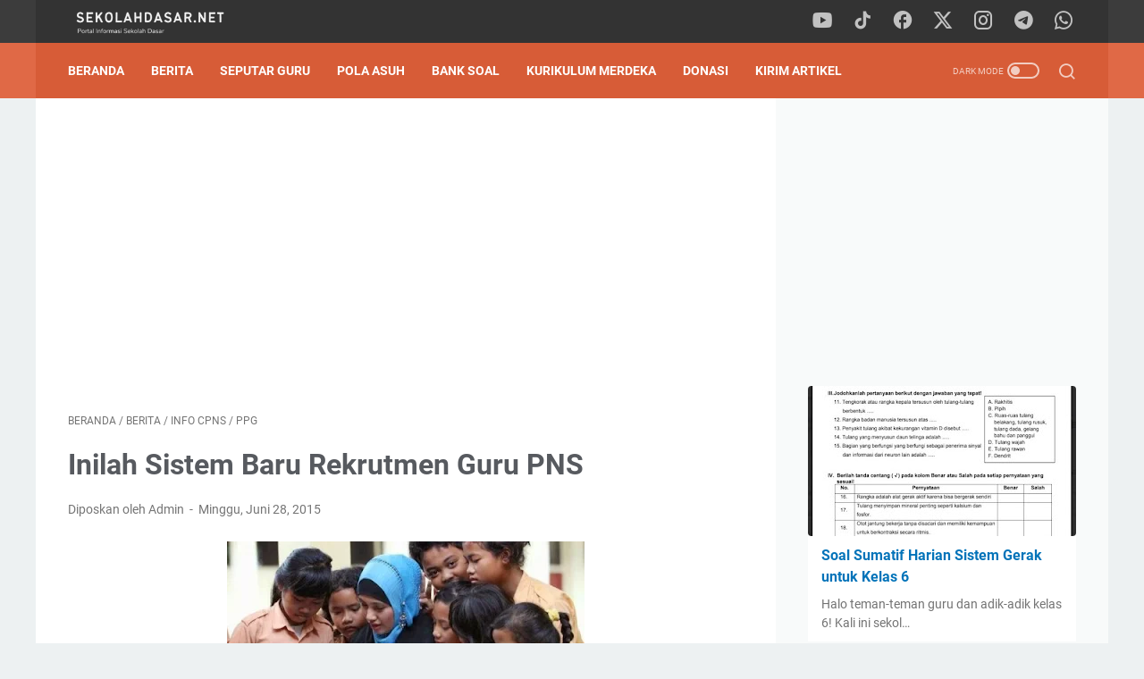

--- FILE ---
content_type: text/html; charset=utf-8
request_url: https://www.google.com/recaptcha/api2/aframe
body_size: 267
content:
<!DOCTYPE HTML><html><head><meta http-equiv="content-type" content="text/html; charset=UTF-8"></head><body><script nonce="_NgsoFXHngHHpl3R9lT7Tw">/** Anti-fraud and anti-abuse applications only. See google.com/recaptcha */ try{var clients={'sodar':'https://pagead2.googlesyndication.com/pagead/sodar?'};window.addEventListener("message",function(a){try{if(a.source===window.parent){var b=JSON.parse(a.data);var c=clients[b['id']];if(c){var d=document.createElement('img');d.src=c+b['params']+'&rc='+(localStorage.getItem("rc::a")?sessionStorage.getItem("rc::b"):"");window.document.body.appendChild(d);sessionStorage.setItem("rc::e",parseInt(sessionStorage.getItem("rc::e")||0)+1);localStorage.setItem("rc::h",'1769021526420');}}}catch(b){}});window.parent.postMessage("_grecaptcha_ready", "*");}catch(b){}</script></body></html>

--- FILE ---
content_type: text/javascript; charset=UTF-8
request_url: https://www.sekolahdasar.net/feeds/posts/summary/-/PPG?alt=json-in-script&callback=bacaJuga&max-results=5
body_size: 4125
content:
// API callback
bacaJuga({"version":"1.0","encoding":"UTF-8","feed":{"xmlns":"http://www.w3.org/2005/Atom","xmlns$openSearch":"http://a9.com/-/spec/opensearchrss/1.0/","xmlns$blogger":"http://schemas.google.com/blogger/2008","xmlns$georss":"http://www.georss.org/georss","xmlns$gd":"http://schemas.google.com/g/2005","xmlns$thr":"http://purl.org/syndication/thread/1.0","id":{"$t":"tag:blogger.com,1999:blog-4188541419570354131"},"updated":{"$t":"2025-12-17T22:16:57.644+07:00"},"category":[{"term":"Berita"},{"term":"Bank Soal"},{"term":"Guru SD"},{"term":"Parenting"},{"term":"Download Gratis"},{"term":"Kurikulum 2013"},{"term":"kelas 5"},{"term":"Tunjangan Guru"},{"term":"Regulasi"},{"term":"Honorer"},{"term":"Info CPNS"},{"term":"kelas 6"},{"term":"guru"},{"term":"Kelas 4"},{"term":"Tulisan Anda"},{"term":"Sertifikasi Guru"},{"term":"Administrasi Sekolah"},{"term":"Featured"},{"term":"Pedagogik"},{"term":"Berita Guru"},{"term":"Matematika SD"},{"term":"Uji Kompetensi"},{"term":"Dapodik"},{"term":"kelas 1"},{"term":"Ujian Sekolah"},{"term":"Kelas 3"},{"term":"Kelas 2"},{"term":"Muhadjir Effendy"},{"term":"Tutorial"},{"term":"Pendataan"},{"term":"Orang Tua dan Guru"},{"term":"Perkembangan Anak"},{"term":"Pembelajaran Kreatif"},{"term":"soal latihan PAI"},{"term":"kurikulum"},{"term":"Kurikulum Merdeka"},{"term":"Pendidikan"},{"term":"sertifikasi"},{"term":"Jadwal"},{"term":"PPG"},{"term":"RPP"},{"term":"Dana BOS"},{"term":"Memajukan Sekolah"},{"term":"PJOK"},{"term":"PLPG"},{"term":"UN SD"},{"term":"Penerimaan CPNS"},{"term":"Buku Ajar"},{"term":"Info Pendidikan"},{"term":"Bahasa Inggris"},{"term":"Full Day School"},{"term":"Operator Sekolah"},{"term":"Metode Pembelajaran"},{"term":"Anak Usia SD"},{"term":"Bahasa Jawa"},{"term":"IPA SD"},{"term":"PPPK"},{"term":"bahasa indonesia"},{"term":"Pengumuman"},{"term":"Model Pembelajaran"},{"term":"Pendidikan Karakter"},{"term":"Kisi-Kisi"},{"term":"VerVal NUPTK"},{"term":"artikel"},{"term":"USBN"},{"term":"Anies Baswedan"},{"term":"Sertifikasi 2013"},{"term":"KTSP"},{"term":"Mendikbud Nadiem"},{"term":"RPP TEMATIK"},{"term":"Ramadhan"},{"term":"UKG 2012"},{"term":"Kepala Sekolah"},{"term":"kecerdasan"},{"term":"OSN"},{"term":"anak"},{"term":"Media Pembelajaran"},{"term":"Kepegawaian"},{"term":"PGSD"},{"term":"RPP Berkarakter"},{"term":"RPP Tematik Kelas 1"},{"term":"Sertifikasi 2014"},{"term":"Video"},{"term":"IPS"},{"term":"Tematik SD"},{"term":"Hasil Belajar"},{"term":"Peristiwa"},{"term":"Pkn"},{"term":"Silabus Berkarakter"},{"term":"matematika"},{"term":"Inovasi Pendidikan"},{"term":"Penilaian Kinerja"},{"term":"soal evaluasi"},{"term":"Beasiswa"},{"term":"Aplikasi"},{"term":"Guru Pembelajar"},{"term":"PTK"},{"term":"Tutorial blog"},{"term":"UN"},{"term":"pengelolaan kelas"},{"term":"sekolah dasar"},{"term":"widgets"},{"term":"Kaldik 2020"},{"term":"PAUD"},{"term":"kooperatif"},{"term":"Model – Model Pengembangan Pembelajaran"},{"term":"Pancasila"},{"term":"Penilaian"},{"term":"RPP IPS Kelas V"},{"term":"Ujian Nasional"},{"term":"membaca"},{"term":"Anak Autis"},{"term":"BSE Kelas 1"},{"term":"Kumpulan Soal"},{"term":"PGRI"},{"term":"Program Semester"},{"term":"RPP IPS"},{"term":"Kalender Pendidikan 2020\/2021"},{"term":"Mata Pelajaran"},{"term":"PPKn"},{"term":"buku harian"},{"term":"kondisi belajar"},{"term":"Berita dari Blog SEKOLAH DASAR"},{"term":"Bimbingan di SD"},{"term":"HOTS"},{"term":"Komite Sekolah"},{"term":"Kontekstual"},{"term":"Literasi"},{"term":"MI"},{"term":"Modul Belajar"},{"term":"Tips-Trik"},{"term":"javasrcript"},{"term":"Kemenag"},{"term":"SBDP"},{"term":"islam"},{"term":"Nadiem Makarim"},{"term":"PAKEM"},{"term":"Pembelajaran"},{"term":"Pembelajaran Terpadu"},{"term":"Perencanaan Pembelajaran"},{"term":"Sosial Budaya"},{"term":"Tips blog"},{"term":"kelas 2 tema 7"},{"term":"kelas 2 tema 8"},{"term":"menulis"},{"term":"seo"},{"term":"IPAS"},{"term":"Juknis"},{"term":"Modul Ajar"},{"term":"Pembelajaran Kontekstual"},{"term":"Referensi"},{"term":"global warming"},{"term":"intelegensi"},{"term":"kelas 2 tema 6"},{"term":"kelas 5 tema 1"},{"term":"kelas 5 tema 2"},{"term":"kelas 6 tema 6"},{"term":"kelas 6 tema 7"},{"term":"Dakwah virtual"},{"term":"Inspirasi"},{"term":"Konseling"},{"term":"Matematika CTL"},{"term":"Penjaskes"},{"term":"Teori Belajar"},{"term":"VCT"},{"term":"blog"},{"term":"kelas 1 tema 2"},{"term":"kelas 3 tema 6"},{"term":"kelas 5 tema 6"},{"term":"kelas 5 tema 7"},{"term":"motivasi"},{"term":"AN"},{"term":"BSE Kelas 4"},{"term":"Diskusi"},{"term":"IT"},{"term":"NISN"},{"term":"Teknologi"},{"term":"cewek"},{"term":"curhat"},{"term":"feed"},{"term":"kelas 1 tema 1"},{"term":"kelas 1 tema 5"},{"term":"kelas 1 tema 6"},{"term":"kelas 2 tema 1"},{"term":"kelas 2 tema 2"},{"term":"kelas 3 tema 1"},{"term":"kelas 3 tema 2"},{"term":"kelas 5 tema 3"},{"term":"kelas 5 tema 4"},{"term":"kelas 5 tema 5"},{"term":"kelas 6 tema 1"},{"term":"kelas 6 tema 2"},{"term":"musik"},{"term":"B"},{"term":"Blog Walking"},{"term":"Cerpen"},{"term":"Daerah Terpencil"},{"term":"Kompasiana"},{"term":"Kurnia Septa"},{"term":"Model Pembelajan"},{"term":"P3K"},{"term":"Regional"},{"term":"aksesoris"},{"term":"artis"},{"term":"diet"},{"term":"e-learning"},{"term":"game"},{"term":"google"},{"term":"html"},{"term":"kampanye"},{"term":"karir"},{"term":"kata mutiara"},{"term":"kelas 1 tema 7"},{"term":"kelas 1 tema 8"},{"term":"kelas 5 tema 8"},{"term":"kelas 5 tema 9"},{"term":"kelas 6 tema 3"},{"term":"kelas 6 tema 5"},{"term":"metode"},{"term":"photo"},{"term":"statistik"},{"term":"sukses"},{"term":"template"},{"term":"vegetarian"}],"title":{"type":"text","$t":"SekolahDasar.Net"},"subtitle":{"type":"html","$t":"Portal Informasi Pendidikan Sekolah Dasar"},"link":[{"rel":"http://schemas.google.com/g/2005#feed","type":"application/atom+xml","href":"https:\/\/www.sekolahdasar.net\/feeds\/posts\/summary"},{"rel":"self","type":"application/atom+xml","href":"https:\/\/www.blogger.com\/feeds\/4188541419570354131\/posts\/summary\/-\/PPG?alt=json-in-script\u0026max-results=5"},{"rel":"alternate","type":"text/html","href":"https:\/\/www.sekolahdasar.net\/search\/label\/PPG"},{"rel":"hub","href":"http://pubsubhubbub.appspot.com/"},{"rel":"next","type":"application/atom+xml","href":"https:\/\/www.blogger.com\/feeds\/4188541419570354131\/posts\/summary\/-\/PPG\/-\/PPG?alt=json-in-script\u0026start-index=6\u0026max-results=5"}],"author":[{"name":{"$t":"Unknown"},"email":{"$t":"noreply@blogger.com"},"gd$image":{"rel":"http://schemas.google.com/g/2005#thumbnail","width":"16","height":"16","src":"https:\/\/img1.blogblog.com\/img\/b16-rounded.gif"}}],"generator":{"version":"7.00","uri":"http://www.blogger.com","$t":"Blogger"},"openSearch$totalResults":{"$t":"68"},"openSearch$startIndex":{"$t":"1"},"openSearch$itemsPerPage":{"$t":"5"},"entry":[{"id":{"$t":"tag:blogger.com,1999:blog-4188541419570354131.post-7233377220671704508"},"published":{"$t":"2023-06-23T13:31:00.001+07:00"},"updated":{"$t":"2023-06-23T13:31:23.932+07:00"},"category":[{"scheme":"http://www.blogger.com/atom/ns#","term":"Download Gratis"},{"scheme":"http://www.blogger.com/atom/ns#","term":"Guru SD"},{"scheme":"http://www.blogger.com/atom/ns#","term":"PPG"}],"title":{"type":"text","$t":"Kisi-kisi Soal Pretest Seleksi Akademik PPG Daljab Guru Kelas SD"},"summary":{"type":"text","$t":"Kementerian Pendidikan Kebudayaan Riset dan Teknologi(Kemendikbudristel) kembali membuka program Pendidikan Profesi Guru (PPG) bagi guru honorer yang terdata di Dapodik. Model sertifikasi guru ini dikenal juga dengan PPG dalam jabatan (daljab).\u0026nbsp;Program ini gratis bagi yang ingin menjadi guru profesional.Sebagai tahapan awal dalam rangkaian program PPG daljab guru kelas SD, para peserta harus"},"link":[{"rel":"edit","type":"application/atom+xml","href":"https:\/\/www.blogger.com\/feeds\/4188541419570354131\/posts\/default\/7233377220671704508"},{"rel":"self","type":"application/atom+xml","href":"https:\/\/www.blogger.com\/feeds\/4188541419570354131\/posts\/default\/7233377220671704508"},{"rel":"alternate","type":"text/html","href":"https:\/\/www.sekolahdasar.net\/2023\/06\/kisi-kisi-soal-pretest-seleksi-akademik.html","title":"Kisi-kisi Soal Pretest Seleksi Akademik PPG Daljab Guru Kelas SD"}],"author":[{"name":{"$t":"Unknown"},"email":{"$t":"noreply@blogger.com"},"gd$image":{"rel":"http://schemas.google.com/g/2005#thumbnail","width":"16","height":"16","src":"https:\/\/img1.blogblog.com\/img\/b16-rounded.gif"}}],"media$thumbnail":{"xmlns$media":"http://search.yahoo.com/mrss/","url":"https:\/\/blogger.googleusercontent.com\/img\/b\/R29vZ2xl\/AVvXsEh0HEclwbYwP-oVu39gGKa1EvyZPYUFBI4Ye14zXUmc0EZHCF6i9ZY-cXKdE4VNJNvuoWky8H2cxPlZqwgxo0RepCEhXBLnExyAnYePVkbtvkSwOvUyLo3MbcXzzCLeKj8kdK2doD73ydJYIXRK6fV2g_IzSJGqWSZhgBN20PyhWdDasseIQ7hVFAqIRGk\/s72-c\/ppg-guru-sd.jpg","height":"72","width":"72"}},{"id":{"$t":"tag:blogger.com,1999:blog-4188541419570354131.post-4526006600805136775"},"published":{"$t":"2022-02-28T21:43:00.003+07:00"},"updated":{"$t":"2022-02-28T21:43:58.967+07:00"},"category":[{"scheme":"http://www.blogger.com/atom/ns#","term":"Download Gratis"},{"scheme":"http://www.blogger.com/atom/ns#","term":"PPG"}],"title":{"type":"text","$t":"Soal Pretest PPG Guru SD dan Kunci Jawabannya"},"summary":{"type":"text","$t":"Pendidikan Profesi Guru atau PPG adalah program yang dilaksanakan pemerintah untuk sertifikasi tenaga pendidik. Guru yang sudah Sarjana (S1) dan sudah mengajar dapat mengikuti PPG dalam jabatan. Tujuan PPG oleh Kementerian Pendidikan Kebudayaan Teknologi dan Riset (Kemendikbudristek) adalah supaya guru memiliki dan mengembangkan kompetensi berkelanjutan.Ada banyak sekali keuntungan bagi guru yang"},"link":[{"rel":"edit","type":"application/atom+xml","href":"https:\/\/www.blogger.com\/feeds\/4188541419570354131\/posts\/default\/4526006600805136775"},{"rel":"self","type":"application/atom+xml","href":"https:\/\/www.blogger.com\/feeds\/4188541419570354131\/posts\/default\/4526006600805136775"},{"rel":"alternate","type":"text/html","href":"https:\/\/www.sekolahdasar.net\/2022\/02\/soal-pretest-ppg-guru-sd-dan-kunci.html","title":"Soal Pretest PPG Guru SD dan Kunci Jawabannya"}],"author":[{"name":{"$t":"Unknown"},"email":{"$t":"noreply@blogger.com"},"gd$image":{"rel":"http://schemas.google.com/g/2005#thumbnail","width":"16","height":"16","src":"https:\/\/img1.blogblog.com\/img\/b16-rounded.gif"}}],"media$thumbnail":{"xmlns$media":"http://search.yahoo.com/mrss/","url":"https:\/\/blogger.googleusercontent.com\/img\/a\/AVvXsEjHZ1Q24YSrplEsyFJM7O2_cM0bFLZ4TaTJmDwmg7-cVkDlUc-D-Lf74ym-4lQtg8HVsyWF4i4UsZOL15uNFiie3KhaVcLaSlxGViUHniO0jv9f3rDxVJDp2n0kszpyYxXqxaU0AkP6Y8pMfI19oNRKcVEriGwsCaCYNcSGIXOLRGZ6HZoDrt5mO0WP=s72-c","height":"72","width":"72"}},{"id":{"$t":"tag:blogger.com,1999:blog-4188541419570354131.post-7138490361169991545"},"published":{"$t":"2022-02-21T09:34:00.002+07:00"},"updated":{"$t":"2022-02-21T09:34:52.134+07:00"},"category":[{"scheme":"http://www.blogger.com/atom/ns#","term":"Download Gratis"},{"scheme":"http://www.blogger.com/atom/ns#","term":"PPG"}],"title":{"type":"text","$t":"Kisi-Kisi Ujian PPG dalam Jabatan Guru Kelas SD"},"summary":{"type":"text","$t":"Kementerian Pendidikan Kebudayaan Riset dan Teknologi (Kemendikbudristek) membuka program sertifikasi guru. Bagi guru yang belum memiliki sertifikat pendidik dapat mengikuti perogram Pendidikan Profesi Guru (PPG).\u0026nbsp;Sertifikasi guru melalui pola PPG dalam Jabatan bagi guru yang sudah mengajar ini terbuka bagi seluruh guru yang terdaftar di Dapodik. Melalui akun SIM PKB, guru dapat mengecek "},"link":[{"rel":"edit","type":"application/atom+xml","href":"https:\/\/www.blogger.com\/feeds\/4188541419570354131\/posts\/default\/7138490361169991545"},{"rel":"self","type":"application/atom+xml","href":"https:\/\/www.blogger.com\/feeds\/4188541419570354131\/posts\/default\/7138490361169991545"},{"rel":"alternate","type":"text/html","href":"https:\/\/www.sekolahdasar.net\/2022\/02\/kisi-kisi-ujian-ppg-dalam-jabatan-guru.html","title":"Kisi-Kisi Ujian PPG dalam Jabatan Guru Kelas SD"}],"author":[{"name":{"$t":"Unknown"},"email":{"$t":"noreply@blogger.com"},"gd$image":{"rel":"http://schemas.google.com/g/2005#thumbnail","width":"16","height":"16","src":"https:\/\/img1.blogblog.com\/img\/b16-rounded.gif"}}],"media$thumbnail":{"xmlns$media":"http://search.yahoo.com/mrss/","url":"https:\/\/blogger.googleusercontent.com\/img\/a\/AVvXsEhRbj3Yey0LFx3Fm_z1bol_7Qke62lRiyAIrn1fzajgzjfU69EGpQU4tGeeN1GaRyqq4QsvpyBACHt_RFIQR9pBsCYit0CvI9Y9odDnT1QuB3Za40pA56xasL-bWBHbRdRDv5QL2mRYHHy7iUTtWgBoceJiexEv7LmFcvlLUVqf8prxZ3V-YSRAg9nZ=s72-c","height":"72","width":"72"}},{"id":{"$t":"tag:blogger.com,1999:blog-4188541419570354131.post-2304288996649426772"},"published":{"$t":"2022-02-20T15:33:00.001+07:00"},"updated":{"$t":"2022-02-20T19:46:16.420+07:00"},"category":[{"scheme":"http://www.blogger.com/atom/ns#","term":"Guru SD"},{"scheme":"http://www.blogger.com/atom/ns#","term":"PPG"},{"scheme":"http://www.blogger.com/atom/ns#","term":"Sertifikasi Guru"}],"title":{"type":"text","$t":"200 Soal dan Jawaban Pretest PPG Kompetensi Profesional Guru SD"},"summary":{"type":"text","$t":"Kemendikbudristek telah menetapkan guru kelas SD calon peserta Pendidikan Profesi Guru (PPG) dalam jabatan. Ketentuan tersebut yaitu masa kerja dan pendidikan terakhir sarjana (S-1). Guru kelas SD dapat melihatnya di akun SIM PKB. Melalui website tersebut dapat diketahui apakah guru mengikuti PPG dalam jabatan ataukah belum. Jika sudah, guru harus segera mengupload file sebagai syarat "},"link":[{"rel":"edit","type":"application/atom+xml","href":"https:\/\/www.blogger.com\/feeds\/4188541419570354131\/posts\/default\/2304288996649426772"},{"rel":"self","type":"application/atom+xml","href":"https:\/\/www.blogger.com\/feeds\/4188541419570354131\/posts\/default\/2304288996649426772"},{"rel":"alternate","type":"text/html","href":"https:\/\/www.sekolahdasar.net\/2022\/02\/200-lebih-soal-dan-jawaban-pretest-ppg.html","title":"200 Soal dan Jawaban Pretest PPG Kompetensi Profesional Guru SD"}],"author":[{"name":{"$t":"Unknown"},"email":{"$t":"noreply@blogger.com"},"gd$image":{"rel":"http://schemas.google.com/g/2005#thumbnail","width":"16","height":"16","src":"https:\/\/img1.blogblog.com\/img\/b16-rounded.gif"}}],"media$thumbnail":{"xmlns$media":"http://search.yahoo.com/mrss/","url":"https:\/\/blogger.googleusercontent.com\/img\/a\/AVvXsEhpr1jbdi4obu9iLr6I6MrW5p3oixmcVm8sjiqnwDdeWszzwdvB2ENCeRwlkEwMtJvURmByVfaxztfrJVASM-c-BIqt_6XguAXUbaJfMbKhOLr6MFO6sF0-nYt0k92ZZ37CWt15Xt3sWX4bO9M9Ke6-BFDoxZcw6Th5E_ghUX4knvfvyKHqoXX0aLPe=s72-c","height":"72","width":"72"}},{"id":{"$t":"tag:blogger.com,1999:blog-4188541419570354131.post-4340185996359520471"},"published":{"$t":"2022-02-19T11:47:00.006+07:00"},"updated":{"$t":"2022-02-20T15:34:36.576+07:00"},"category":[{"scheme":"http://www.blogger.com/atom/ns#","term":"Guru SD"},{"scheme":"http://www.blogger.com/atom/ns#","term":"Pedagogik"},{"scheme":"http://www.blogger.com/atom/ns#","term":"PPG"}],"title":{"type":"text","$t":"100 Soal dan Jawaban Persiapan Pretest PPG Kompetensi Pedagogik"},"summary":{"type":"text","$t":"Tahun ini lumayan banyak kabar gembira bagi guru, khususnya bagi guru honorer. Pemerintah mulai membuka rekrutmen Pegawai Pemerintah dengan Perjanjian Kerja bagi guru honorer. Kemudian Kemendikbudristek juga membuka sertifikasi guru melalui Pendidikan Profesi Guru (PPG) untuk berkesepatan mendapatkan tunjangan profesi pendidik (TPP) yang dibayarkan setiap tiga bulan sekali.Lihat juga : 7 Kunci "},"link":[{"rel":"edit","type":"application/atom+xml","href":"https:\/\/www.blogger.com\/feeds\/4188541419570354131\/posts\/default\/4340185996359520471"},{"rel":"self","type":"application/atom+xml","href":"https:\/\/www.blogger.com\/feeds\/4188541419570354131\/posts\/default\/4340185996359520471"},{"rel":"alternate","type":"text/html","href":"https:\/\/www.sekolahdasar.net\/2022\/02\/100-soal-dan-jawaban-persiapan-pretest-ppg.html","title":"100 Soal dan Jawaban Persiapan Pretest PPG Kompetensi Pedagogik"}],"author":[{"name":{"$t":"Unknown"},"email":{"$t":"noreply@blogger.com"},"gd$image":{"rel":"http://schemas.google.com/g/2005#thumbnail","width":"16","height":"16","src":"https:\/\/img1.blogblog.com\/img\/b16-rounded.gif"}}],"media$thumbnail":{"xmlns$media":"http://search.yahoo.com/mrss/","url":"https:\/\/blogger.googleusercontent.com\/img\/a\/AVvXsEjKnQtDNxGpPBsoVGQPXumKJvOBLKiqMGwKchurNlso-fbTT67-1YvymRfWA8OneKDzPhNYjd-WGE8jVn-kLaA7DilMfmwpQoxp7U_y76hX9I_S2ZTitaGTjYEClGxN0_07pH78pm8w7TAcLI7v2td3dgstoJe-mkWDDGQBuaIPLaDIXzY4IHRQlbet=s72-c","height":"72","width":"72"}}]}});

--- FILE ---
content_type: text/javascript; charset=UTF-8
request_url: https://www.sekolahdasar.net/feeds/posts/default/-/PPG?alt=json-in-script&orderby=updated&start-index=29&max-results=9&callback=msRelatedPosts
body_size: 5201
content:
// API callback
msRelatedPosts({"version":"1.0","encoding":"UTF-8","feed":{"xmlns":"http://www.w3.org/2005/Atom","xmlns$openSearch":"http://a9.com/-/spec/opensearchrss/1.0/","xmlns$blogger":"http://schemas.google.com/blogger/2008","xmlns$georss":"http://www.georss.org/georss","xmlns$gd":"http://schemas.google.com/g/2005","xmlns$thr":"http://purl.org/syndication/thread/1.0","id":{"$t":"tag:blogger.com,1999:blog-4188541419570354131"},"updated":{"$t":"2025-12-17T22:16:57.644+07:00"},"category":[{"term":"Berita"},{"term":"Bank Soal"},{"term":"Guru SD"},{"term":"Parenting"},{"term":"Download Gratis"},{"term":"Kurikulum 2013"},{"term":"kelas 5"},{"term":"Tunjangan Guru"},{"term":"Regulasi"},{"term":"Honorer"},{"term":"Info CPNS"},{"term":"kelas 6"},{"term":"guru"},{"term":"Kelas 4"},{"term":"Tulisan Anda"},{"term":"Sertifikasi Guru"},{"term":"Administrasi Sekolah"},{"term":"Featured"},{"term":"Pedagogik"},{"term":"Berita Guru"},{"term":"Matematika SD"},{"term":"Uji Kompetensi"},{"term":"Dapodik"},{"term":"kelas 1"},{"term":"Ujian Sekolah"},{"term":"Kelas 3"},{"term":"Kelas 2"},{"term":"Muhadjir Effendy"},{"term":"Tutorial"},{"term":"Pendataan"},{"term":"Orang Tua dan Guru"},{"term":"Perkembangan Anak"},{"term":"Pembelajaran Kreatif"},{"term":"soal latihan PAI"},{"term":"kurikulum"},{"term":"Kurikulum Merdeka"},{"term":"Pendidikan"},{"term":"sertifikasi"},{"term":"Jadwal"},{"term":"PPG"},{"term":"RPP"},{"term":"Dana BOS"},{"term":"Memajukan Sekolah"},{"term":"PJOK"},{"term":"PLPG"},{"term":"UN SD"},{"term":"Penerimaan CPNS"},{"term":"Buku Ajar"},{"term":"Info Pendidikan"},{"term":"Bahasa Inggris"},{"term":"Full Day School"},{"term":"Operator Sekolah"},{"term":"Metode Pembelajaran"},{"term":"Anak Usia SD"},{"term":"Bahasa Jawa"},{"term":"IPA SD"},{"term":"PPPK"},{"term":"bahasa indonesia"},{"term":"Pengumuman"},{"term":"Model Pembelajaran"},{"term":"Pendidikan Karakter"},{"term":"Kisi-Kisi"},{"term":"VerVal NUPTK"},{"term":"artikel"},{"term":"USBN"},{"term":"Anies Baswedan"},{"term":"Sertifikasi 2013"},{"term":"KTSP"},{"term":"Mendikbud Nadiem"},{"term":"RPP TEMATIK"},{"term":"Ramadhan"},{"term":"UKG 2012"},{"term":"Kepala Sekolah"},{"term":"kecerdasan"},{"term":"OSN"},{"term":"anak"},{"term":"Media Pembelajaran"},{"term":"Kepegawaian"},{"term":"PGSD"},{"term":"RPP Berkarakter"},{"term":"RPP Tematik Kelas 1"},{"term":"Sertifikasi 2014"},{"term":"Video"},{"term":"IPS"},{"term":"Tematik SD"},{"term":"Hasil Belajar"},{"term":"Peristiwa"},{"term":"Pkn"},{"term":"Silabus Berkarakter"},{"term":"matematika"},{"term":"Inovasi Pendidikan"},{"term":"Penilaian Kinerja"},{"term":"soal evaluasi"},{"term":"Beasiswa"},{"term":"Aplikasi"},{"term":"Guru Pembelajar"},{"term":"PTK"},{"term":"Tutorial blog"},{"term":"UN"},{"term":"pengelolaan kelas"},{"term":"sekolah dasar"},{"term":"widgets"},{"term":"Kaldik 2020"},{"term":"PAUD"},{"term":"kooperatif"},{"term":"Model – Model Pengembangan Pembelajaran"},{"term":"Pancasila"},{"term":"Penilaian"},{"term":"RPP IPS Kelas V"},{"term":"Ujian Nasional"},{"term":"membaca"},{"term":"Anak Autis"},{"term":"BSE Kelas 1"},{"term":"Kumpulan Soal"},{"term":"PGRI"},{"term":"Program Semester"},{"term":"RPP IPS"},{"term":"Kalender Pendidikan 2020\/2021"},{"term":"Mata Pelajaran"},{"term":"PPKn"},{"term":"buku harian"},{"term":"kondisi belajar"},{"term":"Berita dari Blog SEKOLAH DASAR"},{"term":"Bimbingan di SD"},{"term":"HOTS"},{"term":"Komite Sekolah"},{"term":"Kontekstual"},{"term":"Literasi"},{"term":"MI"},{"term":"Modul Belajar"},{"term":"Tips-Trik"},{"term":"javasrcript"},{"term":"Kemenag"},{"term":"SBDP"},{"term":"islam"},{"term":"Nadiem Makarim"},{"term":"PAKEM"},{"term":"Pembelajaran"},{"term":"Pembelajaran Terpadu"},{"term":"Perencanaan Pembelajaran"},{"term":"Sosial Budaya"},{"term":"Tips blog"},{"term":"kelas 2 tema 7"},{"term":"kelas 2 tema 8"},{"term":"menulis"},{"term":"seo"},{"term":"IPAS"},{"term":"Juknis"},{"term":"Modul Ajar"},{"term":"Pembelajaran Kontekstual"},{"term":"Referensi"},{"term":"global warming"},{"term":"intelegensi"},{"term":"kelas 2 tema 6"},{"term":"kelas 5 tema 1"},{"term":"kelas 5 tema 2"},{"term":"kelas 6 tema 6"},{"term":"kelas 6 tema 7"},{"term":"Dakwah virtual"},{"term":"Inspirasi"},{"term":"Konseling"},{"term":"Matematika CTL"},{"term":"Penjaskes"},{"term":"Teori Belajar"},{"term":"VCT"},{"term":"blog"},{"term":"kelas 1 tema 2"},{"term":"kelas 3 tema 6"},{"term":"kelas 5 tema 6"},{"term":"kelas 5 tema 7"},{"term":"motivasi"},{"term":"AN"},{"term":"BSE Kelas 4"},{"term":"Diskusi"},{"term":"IT"},{"term":"NISN"},{"term":"Teknologi"},{"term":"cewek"},{"term":"curhat"},{"term":"feed"},{"term":"kelas 1 tema 1"},{"term":"kelas 1 tema 5"},{"term":"kelas 1 tema 6"},{"term":"kelas 2 tema 1"},{"term":"kelas 2 tema 2"},{"term":"kelas 3 tema 1"},{"term":"kelas 3 tema 2"},{"term":"kelas 5 tema 3"},{"term":"kelas 5 tema 4"},{"term":"kelas 5 tema 5"},{"term":"kelas 6 tema 1"},{"term":"kelas 6 tema 2"},{"term":"musik"},{"term":"B"},{"term":"Blog Walking"},{"term":"Cerpen"},{"term":"Daerah Terpencil"},{"term":"Kompasiana"},{"term":"Kurnia Septa"},{"term":"Model Pembelajan"},{"term":"P3K"},{"term":"Regional"},{"term":"aksesoris"},{"term":"artis"},{"term":"diet"},{"term":"e-learning"},{"term":"game"},{"term":"google"},{"term":"html"},{"term":"kampanye"},{"term":"karir"},{"term":"kata mutiara"},{"term":"kelas 1 tema 7"},{"term":"kelas 1 tema 8"},{"term":"kelas 5 tema 8"},{"term":"kelas 5 tema 9"},{"term":"kelas 6 tema 3"},{"term":"kelas 6 tema 5"},{"term":"metode"},{"term":"photo"},{"term":"statistik"},{"term":"sukses"},{"term":"template"},{"term":"vegetarian"}],"title":{"type":"text","$t":"SekolahDasar.Net"},"subtitle":{"type":"html","$t":"Portal Informasi Pendidikan Sekolah Dasar"},"link":[{"rel":"http://schemas.google.com/g/2005#feed","type":"application/atom+xml","href":"https:\/\/www.sekolahdasar.net\/feeds\/posts\/default"},{"rel":"self","type":"application/atom+xml","href":"https:\/\/www.blogger.com\/feeds\/4188541419570354131\/posts\/default\/-\/PPG?alt=json-in-script\u0026start-index=29\u0026max-results=9\u0026orderby=updated"},{"rel":"alternate","type":"text/html","href":"https:\/\/www.sekolahdasar.net\/search\/label\/PPG"},{"rel":"hub","href":"http://pubsubhubbub.appspot.com/"},{"rel":"previous","type":"application/atom+xml","href":"https:\/\/www.blogger.com\/feeds\/4188541419570354131\/posts\/default\/-\/PPG\/-\/PPG?alt=json-in-script\u0026start-index=20\u0026max-results=9\u0026orderby=updated"},{"rel":"next","type":"application/atom+xml","href":"https:\/\/www.blogger.com\/feeds\/4188541419570354131\/posts\/default\/-\/PPG\/-\/PPG?alt=json-in-script\u0026start-index=38\u0026max-results=9\u0026orderby=updated"}],"author":[{"name":{"$t":"Unknown"},"email":{"$t":"noreply@blogger.com"},"gd$image":{"rel":"http://schemas.google.com/g/2005#thumbnail","width":"16","height":"16","src":"https:\/\/img1.blogblog.com\/img\/b16-rounded.gif"}}],"generator":{"version":"7.00","uri":"http://www.blogger.com","$t":"Blogger"},"openSearch$totalResults":{"$t":"68"},"openSearch$startIndex":{"$t":"29"},"openSearch$itemsPerPage":{"$t":"9"},"entry":[{"id":{"$t":"tag:blogger.com,1999:blog-4188541419570354131.post-9047017645526923801"},"published":{"$t":"2016-04-16T07:30:00.000+07:00"},"updated":{"$t":"2016-04-16T07:30:11.251+07:00"},"category":[{"scheme":"http://www.blogger.com/atom/ns#","term":"Berita"},{"scheme":"http://www.blogger.com/atom/ns#","term":"PLPG"},{"scheme":"http://www.blogger.com/atom/ns#","term":"PPG"},{"scheme":"http://www.blogger.com/atom/ns#","term":"Sertifikasi Guru"}],"title":{"type":"text","$t":"Inilah Guru yang Sertifikasinya Dibiayai Pemerintah"},"summary":{"type":"text","$t":"\n\nGuru yang akan dibiayai sertifikasinya melalui PLPG adalah \u0026nbsp;guru dalam jabatan, yaitu guru yang diangkat sebelum 31 Desember 2015.\n\nPemerintah akan melanjutkan program sertifikasi guru sebagaimana diamanatkan Undang-Undang nomor 14 tahun 2005 tentang Guru dan Dosen dengan anggaran dari negara. Kementerian Pendidikan dan Kebudayaan (Kemendikbud) akan membiayai seluruh proses sertifikasi "},"link":[{"rel":"edit","type":"application/atom+xml","href":"https:\/\/www.blogger.com\/feeds\/4188541419570354131\/posts\/default\/9047017645526923801"},{"rel":"self","type":"application/atom+xml","href":"https:\/\/www.blogger.com\/feeds\/4188541419570354131\/posts\/default\/9047017645526923801"},{"rel":"alternate","type":"text/html","href":"https:\/\/www.sekolahdasar.net\/2016\/04\/kriteria-guru-yang-sertifikasinya-dibiayai-pemerintah.html","title":"Inilah Guru yang Sertifikasinya Dibiayai Pemerintah"}],"author":[{"name":{"$t":"Unknown"},"email":{"$t":"noreply@blogger.com"},"gd$image":{"rel":"http://schemas.google.com/g/2005#thumbnail","width":"16","height":"16","src":"https:\/\/img1.blogblog.com\/img\/b16-rounded.gif"}}],"media$thumbnail":{"xmlns$media":"http://search.yahoo.com/mrss/","url":"https:\/\/blogger.googleusercontent.com\/img\/b\/R29vZ2xl\/AVvXsEhX36xgE1pvdEjcwK5WIbRCgCrBS1kLv15FvoCyNXC8Nzmq5F89L8Ph1qSTlwUtWHujqDICH0w740X8K2E4XCdzdOh_mWUd_FBUEA1EBARkCyXkbKzrNwMEZn_MpAnUfRsg2IKcezqwvVI\/s72-c\/guru+ikut+sertifikasi.jpg","height":"72","width":"72"}},{"id":{"$t":"tag:blogger.com,1999:blog-4188541419570354131.post-2984317353688871960"},"published":{"$t":"2016-04-15T21:02:00.000+07:00"},"updated":{"$t":"2016-04-15T21:02:05.732+07:00"},"category":[{"scheme":"http://www.blogger.com/atom/ns#","term":"Berita"},{"scheme":"http://www.blogger.com/atom/ns#","term":"PLPG"},{"scheme":"http://www.blogger.com/atom/ns#","term":"PPG"},{"scheme":"http://www.blogger.com/atom/ns#","term":"Sertifikasi Guru"}],"title":{"type":"text","$t":"Kemendikbud Biayai Sertifikasi Untuk 555.467 Guru"},"summary":{"type":"text","$t":"\n\nKemendikbud akan membiayai seluruh proses sertifikasi untuk 555.467 guru melalui jalur PLPG.\n\nKementerian Pendidikan dan Kebudayaan (Kemendikbud) akan membiayai seluruh proses sertifikasi untuk 555.467 guru. Sertifikasi guru tersebut akan dilakukan melalui Pendidikan dan Latihan Profesi Guru (PLPG) yang dibagi menjadi empat gelombang, ditargetkan pada tahun 2019 semua guru sudah tersertifikasi."},"link":[{"rel":"edit","type":"application/atom+xml","href":"https:\/\/www.blogger.com\/feeds\/4188541419570354131\/posts\/default\/2984317353688871960"},{"rel":"self","type":"application/atom+xml","href":"https:\/\/www.blogger.com\/feeds\/4188541419570354131\/posts\/default\/2984317353688871960"},{"rel":"alternate","type":"text/html","href":"https:\/\/www.sekolahdasar.net\/2016\/04\/kemendikbud-biayai-sertifikasi-untuk-555467-guru.html","title":"Kemendikbud Biayai Sertifikasi Untuk 555.467 Guru"}],"author":[{"name":{"$t":"Unknown"},"email":{"$t":"noreply@blogger.com"},"gd$image":{"rel":"http://schemas.google.com/g/2005#thumbnail","width":"16","height":"16","src":"https:\/\/img1.blogblog.com\/img\/b16-rounded.gif"}}],"media$thumbnail":{"xmlns$media":"http://search.yahoo.com/mrss/","url":"https:\/\/blogger.googleusercontent.com\/img\/b\/R29vZ2xl\/AVvXsEg9gybshgylzMM6FJOAsg1bPPl7vlVchTJBiiuIlh2OqffSSSNmDLXO8-WwJJ7VP87g67I1mfdJFnzolyDepnti4adjCzpDV52hHPdcf-xTgoxSMpNW2ClSTRirXJ3vfWXaiabbVPRYt4Q\/s72-c\/guru+sertifikasi.jpg","height":"72","width":"72"}},{"id":{"$t":"tag:blogger.com,1999:blog-4188541419570354131.post-4188168891942157378"},"published":{"$t":"2016-04-12T07:16:00.001+07:00"},"updated":{"$t":"2016-04-12T07:16:08.729+07:00"},"category":[{"scheme":"http://www.blogger.com/atom/ns#","term":"Berita"},{"scheme":"http://www.blogger.com/atom/ns#","term":"PLPG"},{"scheme":"http://www.blogger.com/atom/ns#","term":"PPG"},{"scheme":"http://www.blogger.com/atom/ns#","term":"Sertifikasi Guru"}],"title":{"type":"text","$t":"Semua Guru yang Belum Sertifikasi Ikut PLPG"},"summary":{"type":"text","$t":"\n\nSemua guru yang memenuhi syarat akan diarahkan untuk mengikuti PLPG.\n\nKementerian Pendidikan dan Kebudayaan (Kemendikbud) mengklaim tetap melanjutkan program sertifikasi guru sebagaimana diamanatkan Undang-Undang Nomor 14 Tahun 2005 tentang Guru dan Dosen dengan anggaran dari negara. \n\nMenteri Pendidikan dan Kebudayaan (Mendikbud) Anies Baswedan melalui keterangan tertulisnya kepada wartawan ("},"link":[{"rel":"edit","type":"application/atom+xml","href":"https:\/\/www.blogger.com\/feeds\/4188541419570354131\/posts\/default\/4188168891942157378"},{"rel":"self","type":"application/atom+xml","href":"https:\/\/www.blogger.com\/feeds\/4188541419570354131\/posts\/default\/4188168891942157378"},{"rel":"alternate","type":"text/html","href":"https:\/\/www.sekolahdasar.net\/2016\/04\/guru-bebas-memilih-program-sertifikasi-ikut-plpg.html","title":"Semua Guru yang Belum Sertifikasi Ikut PLPG"}],"author":[{"name":{"$t":"Unknown"},"email":{"$t":"noreply@blogger.com"},"gd$image":{"rel":"http://schemas.google.com/g/2005#thumbnail","width":"16","height":"16","src":"https:\/\/img1.blogblog.com\/img\/b16-rounded.gif"}}],"media$thumbnail":{"xmlns$media":"http://search.yahoo.com/mrss/","url":"https:\/\/blogger.googleusercontent.com\/img\/b\/R29vZ2xl\/AVvXsEhzT7YPreeWplKsAS0lCTFnNDRsyclE3jbQ22Zhqb5fl5383MsylDnvg_YdQqdqOJ-Tr9qo53HkHxe5XI2V2Zt_wMxU23kpibycHr7PeMcPfk5EPGK4f958g3Rv1yBd68K1wwDcYu9Mpec\/s72-c\/sertifikasi+guru.jpg","height":"72","width":"72"}},{"id":{"$t":"tag:blogger.com,1999:blog-4188541419570354131.post-2978350018401892415"},"published":{"$t":"2016-04-11T15:29:00.000+07:00"},"updated":{"$t":"2016-04-11T15:29:59.926+07:00"},"category":[{"scheme":"http://www.blogger.com/atom/ns#","term":"Anies Baswedan"},{"scheme":"http://www.blogger.com/atom/ns#","term":"PPG"},{"scheme":"http://www.blogger.com/atom/ns#","term":"Sertifikasi Guru"}],"title":{"type":"text","$t":"Program Sertifikasi Guru Tetap Dibiayai Pemerintah"},"summary":{"type":"text","$t":"\n\n\n\nMendikbud Anies Baswedan: program sertifikasi guru tetap dibiayai pemerintah.\n\nPemerintah akan melanjutkan program sertifikasi guru sebagaimana diamanatkan Undang-Undang nomor 14 tahun 2005 tentang Guru dan Dosen dengan anggaran dari negara. Semua guru dalam jabatan yang diangkat sampai dengan 2005 dan guru yang diangkat dalam periode 2006-2015 yang belum memiliki sertifikat pendidik dapat "},"link":[{"rel":"edit","type":"application/atom+xml","href":"https:\/\/www.blogger.com\/feeds\/4188541419570354131\/posts\/default\/2978350018401892415"},{"rel":"self","type":"application/atom+xml","href":"https:\/\/www.blogger.com\/feeds\/4188541419570354131\/posts\/default\/2978350018401892415"},{"rel":"alternate","type":"text/html","href":"https:\/\/www.sekolahdasar.net\/2016\/04\/program-sertifikasi-guru-tetap-dibiayai-pemerintah.html","title":"Program Sertifikasi Guru Tetap Dibiayai Pemerintah"}],"author":[{"name":{"$t":"Unknown"},"email":{"$t":"noreply@blogger.com"},"gd$image":{"rel":"http://schemas.google.com/g/2005#thumbnail","width":"16","height":"16","src":"https:\/\/img1.blogblog.com\/img\/b16-rounded.gif"}}],"media$thumbnail":{"xmlns$media":"http://search.yahoo.com/mrss/","url":"https:\/\/blogger.googleusercontent.com\/img\/b\/R29vZ2xl\/AVvXsEiovLnJHPFAS9Nd1d4ujHXMQ6d0IqT480sa3hrLJiARV4CybLez-Vi8IAJWqjLI-BQxU9MYm9oDuR4e9Ri_rF1KLzNKuojjzM8MpUwJ8UehyphenhyphenjyevK9WDrTg8Ru9vU0r24KoYN50aFYilm0\/s72-c\/anies+pgri.jpg","height":"72","width":"72"}},{"id":{"$t":"tag:blogger.com,1999:blog-4188541419570354131.post-5650100325593194836"},"published":{"$t":"2016-04-10T22:02:00.001+07:00"},"updated":{"$t":"2016-04-10T22:02:15.051+07:00"},"category":[{"scheme":"http://www.blogger.com/atom/ns#","term":"Berita"},{"scheme":"http://www.blogger.com/atom/ns#","term":"PPG"},{"scheme":"http://www.blogger.com/atom/ns#","term":"Sertifikasi Guru"}],"title":{"type":"text","$t":"Petisi Gratiskan Sertifikasi Guru Jalur SG-PPG 2016"},"summary":{"type":"text","$t":"\n\nPetisi \"Gratiskan Sertifikasi Guru jalur Pendidikan Profesi Guru (SG-PPG) 2016\".\n\nPemerintah menerapkan kebijakan mulai tahun 2016 bagi guru yang belum sertifikasi harus membayar sendiri proses sertifikasinya. Guru yang diangkat atau mengajar setelah tahun 2005 harus mengikuti sertifikasi guru dengan jalur Pendidikan Profesi Guru (SG-PPG) tahun 2016 dengan biaya sendiri. \n\nKeputusan pemerintah "},"link":[{"rel":"edit","type":"application/atom+xml","href":"https:\/\/www.blogger.com\/feeds\/4188541419570354131\/posts\/default\/5650100325593194836"},{"rel":"self","type":"application/atom+xml","href":"https:\/\/www.blogger.com\/feeds\/4188541419570354131\/posts\/default\/5650100325593194836"},{"rel":"alternate","type":"text/html","href":"https:\/\/www.sekolahdasar.net\/2016\/04\/petisi-gratiskan-sertifikasi-guru-jalur-sg-ppg-2016.html","title":"Petisi Gratiskan Sertifikasi Guru Jalur SG-PPG 2016"}],"author":[{"name":{"$t":"Unknown"},"email":{"$t":"noreply@blogger.com"},"gd$image":{"rel":"http://schemas.google.com/g/2005#thumbnail","width":"16","height":"16","src":"https:\/\/img1.blogblog.com\/img\/b16-rounded.gif"}}],"media$thumbnail":{"xmlns$media":"http://search.yahoo.com/mrss/","url":"https:\/\/blogger.googleusercontent.com\/img\/b\/R29vZ2xl\/AVvXsEgiMAgK9PLpSRYe1Y7Qr0pLuv3Ggu37klusNH14CZLANJekNg2aDRnGItYes0zSWKO3RzlQ4TwbDMlPExAHYXHAbrpKAabzpOKeCT4FtiP2XABphyad_dy-dZvcCUluyqRj6F53LVb2ejY\/s72-c\/screenshot-www.change.org+2016-04-10+21-52-48.png","height":"72","width":"72"}},{"id":{"$t":"tag:blogger.com,1999:blog-4188541419570354131.post-3480243263392376837"},"published":{"$t":"2016-04-07T22:30:00.001+07:00"},"updated":{"$t":"2016-04-07T22:30:44.493+07:00"},"category":[{"scheme":"http://www.blogger.com/atom/ns#","term":"Berita"},{"scheme":"http://www.blogger.com/atom/ns#","term":"PPG"},{"scheme":"http://www.blogger.com/atom/ns#","term":"Sertifikasi Guru"}],"title":{"type":"text","$t":"Berkas Yang Harus Dikumpulkan Calon Peserta PPG 2016"},"summary":{"type":"text","$t":"\n\nBerkas yang harus dikumpulkan calon peserta sertifikasi guru melalui pola PPG 2016.\n\nSertifikasi guru tahun 2016 dilaksanakan dengan dua pola, yaitu: Pendidikan Latihan Profesi Guru (PLPG) bagi guru yang diangkat sampai dengan 31 Desember 2005 dan pola Pendidikan Profesi Guru (PPG) bagi guru yang diangkat dari 31 Desember 2005 sampai 31 Desember 2015.\n\nBaca: Berkas Yang Harus Dikumpulkan Calon "},"link":[{"rel":"edit","type":"application/atom+xml","href":"https:\/\/www.blogger.com\/feeds\/4188541419570354131\/posts\/default\/3480243263392376837"},{"rel":"self","type":"application/atom+xml","href":"https:\/\/www.blogger.com\/feeds\/4188541419570354131\/posts\/default\/3480243263392376837"},{"rel":"alternate","type":"text/html","href":"https:\/\/www.sekolahdasar.net\/2016\/04\/berkas-yang-harus-dikumpulkan-calon-peserta-ppg-2016.html","title":"Berkas Yang Harus Dikumpulkan Calon Peserta PPG 2016"}],"author":[{"name":{"$t":"Unknown"},"email":{"$t":"noreply@blogger.com"},"gd$image":{"rel":"http://schemas.google.com/g/2005#thumbnail","width":"16","height":"16","src":"https:\/\/img1.blogblog.com\/img\/b16-rounded.gif"}}],"media$thumbnail":{"xmlns$media":"http://search.yahoo.com/mrss/","url":"https:\/\/blogger.googleusercontent.com\/img\/b\/R29vZ2xl\/AVvXsEhD6Db_56NJqnNPh4kAODXfaUO5Z4llZ20CzhY6jKezoNM6bJIXeAhBq9ijoLuJx2w4Jgs80dqpjeyuWZSt1SFsSUF3zY6YPLwSk89w3Ca7mwqQ-oiTu8DxCzD4in1J9ghIE2gHOpC1xWE\/s72-c\/sg-ppg.jpg","height":"72","width":"72"}},{"id":{"$t":"tag:blogger.com,1999:blog-4188541419570354131.post-239886044326705825"},"published":{"$t":"2016-04-05T21:41:00.000+07:00"},"updated":{"$t":"2016-04-05T21:41:49.873+07:00"},"category":[{"scheme":"http://www.blogger.com/atom/ns#","term":"Berita"},{"scheme":"http://www.blogger.com/atom/ns#","term":"PPG"},{"scheme":"http://www.blogger.com/atom/ns#","term":"Sertifikasi Guru"}],"title":{"type":"text","$t":"Berapa Lama dan Biaya Sertifikasi Guru PPG 2016?"},"summary":{"type":"text","$t":"\n\nLama Sertifikasi Guru melalui PPG adalah 165 hari atau 5,5 bulan. Guru harus membayar sendiri biayanya.\n\nSertifikasi guru tahun 2016 menggunakan dua pola, yakni: Sertifikasi guru tahun 2016 menggunakan 2 pola, yakni Pendidikan dan Latihan Profesi Guru (PLPG) dan pola Sertifikasi Guru Pendidikan Profesi Guru (SG-PPG). PLPG hanya bisa diikuti oleh guru yang telah mengajar sebelum 31 Desember 2005"},"link":[{"rel":"edit","type":"application/atom+xml","href":"https:\/\/www.blogger.com\/feeds\/4188541419570354131\/posts\/default\/239886044326705825"},{"rel":"self","type":"application/atom+xml","href":"https:\/\/www.blogger.com\/feeds\/4188541419570354131\/posts\/default\/239886044326705825"},{"rel":"alternate","type":"text/html","href":"https:\/\/www.sekolahdasar.net\/2016\/04\/berapa-lama-dan-biaya-sertifikasi-guru-ppg-2016.html","title":"Berapa Lama dan Biaya Sertifikasi Guru PPG 2016?"}],"author":[{"name":{"$t":"Unknown"},"email":{"$t":"noreply@blogger.com"},"gd$image":{"rel":"http://schemas.google.com/g/2005#thumbnail","width":"16","height":"16","src":"https:\/\/img1.blogblog.com\/img\/b16-rounded.gif"}}],"media$thumbnail":{"xmlns$media":"http://search.yahoo.com/mrss/","url":"https:\/\/blogger.googleusercontent.com\/img\/b\/R29vZ2xl\/AVvXsEibBWjPVLEOGOalVETwItMkr3XTQ0iMWg8fbvpzbR6tDfNSPLY_jRw7_CoGmswuZTSSM-tA0a3RMMvnkqgULsS_0QxA5PpYAnT8bsPTh-frIdNBYOyme3qmVyrpsAu39CobhDWZI7L33Go\/s72-c\/ppg+2016.PNG","height":"72","width":"72"}},{"id":{"$t":"tag:blogger.com,1999:blog-4188541419570354131.post-5703511584398561146"},"published":{"$t":"2016-04-03T15:11:00.000+07:00"},"updated":{"$t":"2016-04-05T20:22:50.982+07:00"},"category":[{"scheme":"http://www.blogger.com/atom/ns#","term":"PLPG"},{"scheme":"http://www.blogger.com/atom/ns#","term":"PPG"},{"scheme":"http://www.blogger.com/atom/ns#","term":"Sertifikasi Guru"}],"title":{"type":"text","$t":"Kriteria Penetapan Peserta Sertifikasi Guru 2016"},"summary":{"type":"text","$t":"\n\nKriteria penetapan peserta sertifikasi guru tahun 2016 melalui PLPG dan PPG diurutkan dengan prioritas berikut.\n\nPenetapan peserta sertifikasi guru (sergur) tahun 2016 dilaksanakan secara berkeadilan, objektif, transparan, kredibel, dan akuntabel. Berorientasi pada peningkatan mutu pendidikan nasional dengan dilaksanakan secara taat azas, terencana, dan sistematis.\n\nBaca juga: Jadwal Penetapan "},"link":[{"rel":"edit","type":"application/atom+xml","href":"https:\/\/www.blogger.com\/feeds\/4188541419570354131\/posts\/default\/5703511584398561146"},{"rel":"self","type":"application/atom+xml","href":"https:\/\/www.blogger.com\/feeds\/4188541419570354131\/posts\/default\/5703511584398561146"},{"rel":"alternate","type":"text/html","href":"https:\/\/www.sekolahdasar.net\/2016\/04\/kriteria-penetapan-peserta-sertifikasi-guru-tahun-2016.html","title":"Kriteria Penetapan Peserta Sertifikasi Guru 2016"}],"author":[{"name":{"$t":"Unknown"},"email":{"$t":"noreply@blogger.com"},"gd$image":{"rel":"http://schemas.google.com/g/2005#thumbnail","width":"16","height":"16","src":"https:\/\/img1.blogblog.com\/img\/b16-rounded.gif"}}],"media$thumbnail":{"xmlns$media":"http://search.yahoo.com/mrss/","url":"https:\/\/blogger.googleusercontent.com\/img\/b\/R29vZ2xl\/AVvXsEgctFBoX37-F3m4d6tT-1o8Sc2t-hPtk5DvnPvWK-w5-f1tywuftjL0Cu5AbVNZbXZfXf7bPzn3_cdAxhjILvBB3nEbq6iDiK8SQzz3bQMN5ciWSVXllw4DiFHnmCV_1LuGN0an7qNprW4\/s72-c\/kriteria+sergur+2016.PNG","height":"72","width":"72"}},{"id":{"$t":"tag:blogger.com,1999:blog-4188541419570354131.post-2395022784086450894"},"published":{"$t":"2016-04-04T22:10:00.001+07:00"},"updated":{"$t":"2016-04-04T22:10:49.386+07:00"},"category":[{"scheme":"http://www.blogger.com/atom/ns#","term":"PPG"},{"scheme":"http://www.blogger.com/atom/ns#","term":"Sertifikasi Guru"},{"scheme":"http://www.blogger.com/atom/ns#","term":"Tutorial"}],"title":{"type":"text","$t":"Cara Cek Peserta Sertifikasi Guru Tahun 2016"},"summary":{"type":"text","$t":"\n\nUntuk mengecek daftar calon peserta sertifikasi guru 2016, apakah itu melalui pola PLPG atau SG-PPG.\n\nSertifikasi guru tahun 2016 menggunakan 2 pola, yakni Pendidikan dan Latihan Profesi Guru (PLPG) dan pola Sertifikasi Guru Pendidikan Profesi Guru (SG-PPG). Calon peserta sertifikasi guru tahun 2016 melalui dua pola tersebut telah ditetapkan. \n\nUntuk mengecek daftar calon peserta sertifikasi "},"link":[{"rel":"edit","type":"application/atom+xml","href":"https:\/\/www.blogger.com\/feeds\/4188541419570354131\/posts\/default\/2395022784086450894"},{"rel":"self","type":"application/atom+xml","href":"https:\/\/www.blogger.com\/feeds\/4188541419570354131\/posts\/default\/2395022784086450894"},{"rel":"alternate","type":"text/html","href":"https:\/\/www.sekolahdasar.net\/2016\/04\/cara-cek-peserta-sertifikasi-guru-tahun-2016.html","title":"Cara Cek Peserta Sertifikasi Guru Tahun 2016"}],"author":[{"name":{"$t":"Unknown"},"email":{"$t":"noreply@blogger.com"},"gd$image":{"rel":"http://schemas.google.com/g/2005#thumbnail","width":"16","height":"16","src":"https:\/\/img1.blogblog.com\/img\/b16-rounded.gif"}}],"media$thumbnail":{"xmlns$media":"http://search.yahoo.com/mrss/","url":"https:\/\/blogger.googleusercontent.com\/img\/b\/R29vZ2xl\/AVvXsEg57N_Hl92E8x5u3fMQ9wFw4-GCvTtPDpFkRpP5diVscDnnISOde0RVWLJyw65Ll8X1xCmQGLjXRJbokC7Q9eot3B3f_m2QUkqIhVGPswS6HwVzrFp09jO4xWJN7FhpIswGv1rxSfn_1XU\/s72-c\/screenshot-sergur.kemdiknas.go.id+2016-04-04+22-04-21.png","height":"72","width":"72"}}]}});

--- FILE ---
content_type: text/javascript; charset=UTF-8
request_url: https://www.sekolahdasar.net/feeds/posts/summary/-/Info%20CPNS?alt=json-in-script&callback=bacaJuga&max-results=5
body_size: 4185
content:
// API callback
bacaJuga({"version":"1.0","encoding":"UTF-8","feed":{"xmlns":"http://www.w3.org/2005/Atom","xmlns$openSearch":"http://a9.com/-/spec/opensearchrss/1.0/","xmlns$blogger":"http://schemas.google.com/blogger/2008","xmlns$georss":"http://www.georss.org/georss","xmlns$gd":"http://schemas.google.com/g/2005","xmlns$thr":"http://purl.org/syndication/thread/1.0","id":{"$t":"tag:blogger.com,1999:blog-4188541419570354131"},"updated":{"$t":"2025-12-17T22:16:57.644+07:00"},"category":[{"term":"Berita"},{"term":"Bank Soal"},{"term":"Guru SD"},{"term":"Parenting"},{"term":"Download Gratis"},{"term":"Kurikulum 2013"},{"term":"kelas 5"},{"term":"Tunjangan Guru"},{"term":"Regulasi"},{"term":"Honorer"},{"term":"Info CPNS"},{"term":"kelas 6"},{"term":"guru"},{"term":"Kelas 4"},{"term":"Tulisan Anda"},{"term":"Sertifikasi Guru"},{"term":"Administrasi Sekolah"},{"term":"Featured"},{"term":"Pedagogik"},{"term":"Berita Guru"},{"term":"Matematika SD"},{"term":"Uji Kompetensi"},{"term":"Dapodik"},{"term":"kelas 1"},{"term":"Ujian Sekolah"},{"term":"Kelas 3"},{"term":"Kelas 2"},{"term":"Muhadjir Effendy"},{"term":"Tutorial"},{"term":"Pendataan"},{"term":"Orang Tua dan Guru"},{"term":"Perkembangan Anak"},{"term":"Pembelajaran Kreatif"},{"term":"soal latihan PAI"},{"term":"kurikulum"},{"term":"Kurikulum Merdeka"},{"term":"Pendidikan"},{"term":"sertifikasi"},{"term":"Jadwal"},{"term":"PPG"},{"term":"RPP"},{"term":"Dana BOS"},{"term":"Memajukan Sekolah"},{"term":"PJOK"},{"term":"PLPG"},{"term":"UN SD"},{"term":"Penerimaan CPNS"},{"term":"Buku Ajar"},{"term":"Info Pendidikan"},{"term":"Bahasa Inggris"},{"term":"Full Day School"},{"term":"Operator Sekolah"},{"term":"Metode Pembelajaran"},{"term":"Anak Usia SD"},{"term":"Bahasa Jawa"},{"term":"IPA SD"},{"term":"PPPK"},{"term":"bahasa indonesia"},{"term":"Pengumuman"},{"term":"Model Pembelajaran"},{"term":"Pendidikan Karakter"},{"term":"Kisi-Kisi"},{"term":"VerVal NUPTK"},{"term":"artikel"},{"term":"USBN"},{"term":"Anies Baswedan"},{"term":"Sertifikasi 2013"},{"term":"KTSP"},{"term":"Mendikbud Nadiem"},{"term":"RPP TEMATIK"},{"term":"Ramadhan"},{"term":"UKG 2012"},{"term":"Kepala Sekolah"},{"term":"kecerdasan"},{"term":"OSN"},{"term":"anak"},{"term":"Media Pembelajaran"},{"term":"Kepegawaian"},{"term":"PGSD"},{"term":"RPP Berkarakter"},{"term":"RPP Tematik Kelas 1"},{"term":"Sertifikasi 2014"},{"term":"Video"},{"term":"IPS"},{"term":"Tematik SD"},{"term":"Hasil Belajar"},{"term":"Peristiwa"},{"term":"Pkn"},{"term":"Silabus Berkarakter"},{"term":"matematika"},{"term":"Inovasi Pendidikan"},{"term":"Penilaian Kinerja"},{"term":"soal evaluasi"},{"term":"Beasiswa"},{"term":"Aplikasi"},{"term":"Guru Pembelajar"},{"term":"PTK"},{"term":"Tutorial blog"},{"term":"UN"},{"term":"pengelolaan kelas"},{"term":"sekolah dasar"},{"term":"widgets"},{"term":"Kaldik 2020"},{"term":"PAUD"},{"term":"kooperatif"},{"term":"Model – Model Pengembangan Pembelajaran"},{"term":"Pancasila"},{"term":"Penilaian"},{"term":"RPP IPS Kelas V"},{"term":"Ujian Nasional"},{"term":"membaca"},{"term":"Anak Autis"},{"term":"BSE Kelas 1"},{"term":"Kumpulan Soal"},{"term":"PGRI"},{"term":"Program Semester"},{"term":"RPP IPS"},{"term":"Kalender Pendidikan 2020\/2021"},{"term":"Mata Pelajaran"},{"term":"PPKn"},{"term":"buku harian"},{"term":"kondisi belajar"},{"term":"Berita dari Blog SEKOLAH DASAR"},{"term":"Bimbingan di SD"},{"term":"HOTS"},{"term":"Komite Sekolah"},{"term":"Kontekstual"},{"term":"Literasi"},{"term":"MI"},{"term":"Modul Belajar"},{"term":"Tips-Trik"},{"term":"javasrcript"},{"term":"Kemenag"},{"term":"SBDP"},{"term":"islam"},{"term":"Nadiem Makarim"},{"term":"PAKEM"},{"term":"Pembelajaran"},{"term":"Pembelajaran Terpadu"},{"term":"Perencanaan Pembelajaran"},{"term":"Sosial Budaya"},{"term":"Tips blog"},{"term":"kelas 2 tema 7"},{"term":"kelas 2 tema 8"},{"term":"menulis"},{"term":"seo"},{"term":"IPAS"},{"term":"Juknis"},{"term":"Modul Ajar"},{"term":"Pembelajaran Kontekstual"},{"term":"Referensi"},{"term":"global warming"},{"term":"intelegensi"},{"term":"kelas 2 tema 6"},{"term":"kelas 5 tema 1"},{"term":"kelas 5 tema 2"},{"term":"kelas 6 tema 6"},{"term":"kelas 6 tema 7"},{"term":"Dakwah virtual"},{"term":"Inspirasi"},{"term":"Konseling"},{"term":"Matematika CTL"},{"term":"Penjaskes"},{"term":"Teori Belajar"},{"term":"VCT"},{"term":"blog"},{"term":"kelas 1 tema 2"},{"term":"kelas 3 tema 6"},{"term":"kelas 5 tema 6"},{"term":"kelas 5 tema 7"},{"term":"motivasi"},{"term":"AN"},{"term":"BSE Kelas 4"},{"term":"Diskusi"},{"term":"IT"},{"term":"NISN"},{"term":"Teknologi"},{"term":"cewek"},{"term":"curhat"},{"term":"feed"},{"term":"kelas 1 tema 1"},{"term":"kelas 1 tema 5"},{"term":"kelas 1 tema 6"},{"term":"kelas 2 tema 1"},{"term":"kelas 2 tema 2"},{"term":"kelas 3 tema 1"},{"term":"kelas 3 tema 2"},{"term":"kelas 5 tema 3"},{"term":"kelas 5 tema 4"},{"term":"kelas 5 tema 5"},{"term":"kelas 6 tema 1"},{"term":"kelas 6 tema 2"},{"term":"musik"},{"term":"B"},{"term":"Blog Walking"},{"term":"Cerpen"},{"term":"Daerah Terpencil"},{"term":"Kompasiana"},{"term":"Kurnia Septa"},{"term":"Model Pembelajan"},{"term":"P3K"},{"term":"Regional"},{"term":"aksesoris"},{"term":"artis"},{"term":"diet"},{"term":"e-learning"},{"term":"game"},{"term":"google"},{"term":"html"},{"term":"kampanye"},{"term":"karir"},{"term":"kata mutiara"},{"term":"kelas 1 tema 7"},{"term":"kelas 1 tema 8"},{"term":"kelas 5 tema 8"},{"term":"kelas 5 tema 9"},{"term":"kelas 6 tema 3"},{"term":"kelas 6 tema 5"},{"term":"metode"},{"term":"photo"},{"term":"statistik"},{"term":"sukses"},{"term":"template"},{"term":"vegetarian"}],"title":{"type":"text","$t":"SekolahDasar.Net"},"subtitle":{"type":"html","$t":"Portal Informasi Pendidikan Sekolah Dasar"},"link":[{"rel":"http://schemas.google.com/g/2005#feed","type":"application/atom+xml","href":"https:\/\/www.sekolahdasar.net\/feeds\/posts\/summary"},{"rel":"self","type":"application/atom+xml","href":"https:\/\/www.blogger.com\/feeds\/4188541419570354131\/posts\/summary\/-\/Info+CPNS?alt=json-in-script\u0026max-results=5"},{"rel":"alternate","type":"text/html","href":"https:\/\/www.sekolahdasar.net\/search\/label\/Info%20CPNS"},{"rel":"hub","href":"http://pubsubhubbub.appspot.com/"},{"rel":"next","type":"application/atom+xml","href":"https:\/\/www.blogger.com\/feeds\/4188541419570354131\/posts\/summary\/-\/Info+CPNS\/-\/Info+CPNS?alt=json-in-script\u0026start-index=6\u0026max-results=5"}],"author":[{"name":{"$t":"Unknown"},"email":{"$t":"noreply@blogger.com"},"gd$image":{"rel":"http://schemas.google.com/g/2005#thumbnail","width":"16","height":"16","src":"https:\/\/img1.blogblog.com\/img\/b16-rounded.gif"}}],"generator":{"version":"7.00","uri":"http://www.blogger.com","$t":"Blogger"},"openSearch$totalResults":{"$t":"203"},"openSearch$startIndex":{"$t":"1"},"openSearch$itemsPerPage":{"$t":"5"},"entry":[{"id":{"$t":"tag:blogger.com,1999:blog-4188541419570354131.post-3815380442520640751"},"published":{"$t":"2021-03-05T10:25:00.002+07:00"},"updated":{"$t":"2021-03-05T10:26:06.814+07:00"},"category":[{"scheme":"http://www.blogger.com/atom/ns#","term":"Berita"},{"scheme":"http://www.blogger.com/atom/ns#","term":"Info CPNS"},{"scheme":"http://www.blogger.com/atom/ns#","term":"PPPK"}],"title":{"type":"text","$t":"1,3 Juta CPNS dan Guru PPPK Direkrut Tahun Ini, Siapa Saja yang Bisa Daftar?"},"summary":{"type":"text","$t":"Kemenpan RB mendukung upaya Kemendikbud.Pemerintah berencana akan membuka penerimaan Calon Pegawai Negeri Sipil (CPNS) dan guru dengan skema Pegawai Pemerintah dengan Perjanjian Kerja (PPPK) pada tahun ini. Saat ini Kementerian Pendidikan dan Kebudayaan (Kemendikbud) dan Badan Kepegawaian Negara (BKN) tengah menyusun jadwal penerimaan.Menteri Pendayagunaan Aparatur Negara dan Reformasi Birokrasi "},"link":[{"rel":"edit","type":"application/atom+xml","href":"https:\/\/www.blogger.com\/feeds\/4188541419570354131\/posts\/default\/3815380442520640751"},{"rel":"self","type":"application/atom+xml","href":"https:\/\/www.blogger.com\/feeds\/4188541419570354131\/posts\/default\/3815380442520640751"},{"rel":"alternate","type":"text/html","href":"https:\/\/www.sekolahdasar.net\/2021\/03\/13-juta-cpns-dan-guru-pppk-direkrut.html","title":"1,3 Juta CPNS dan Guru PPPK Direkrut Tahun Ini, Siapa Saja yang Bisa Daftar?"}],"author":[{"name":{"$t":"Unknown"},"email":{"$t":"noreply@blogger.com"},"gd$image":{"rel":"http://schemas.google.com/g/2005#thumbnail","width":"16","height":"16","src":"https:\/\/img1.blogblog.com\/img\/b16-rounded.gif"}}],"media$thumbnail":{"xmlns$media":"http://search.yahoo.com/mrss/","url":"https:\/\/blogger.googleusercontent.com\/img\/b\/R29vZ2xl\/AVvXsEijxOYVigShcRra3vM10R07wI3XVYg6h2e0gn1cjb6hZ_ghxD-DFeSJLpT8Xo-N18qy1LiyhIsoWxWCHFPz2obv4KfeeX2wKCktYvHN9cT1uv3pnWYYS3wuT4Tt_TINEBo66Grot9Gp65k\/s72-c\/rekrutemn-cpns.jpg","height":"72","width":"72"}},{"id":{"$t":"tag:blogger.com,1999:blog-4188541419570354131.post-6556240955530678085"},"published":{"$t":"2020-12-31T12:39:00.000+07:00"},"updated":{"$t":"2020-12-31T12:39:34.227+07:00"},"category":[{"scheme":"http://www.blogger.com/atom/ns#","term":"Berita"},{"scheme":"http://www.blogger.com/atom/ns#","term":"Info CPNS"},{"scheme":"http://www.blogger.com/atom/ns#","term":"PPPK"}],"title":{"type":"text","$t":"Mulai Tahun 2021 Guru Cuma Bisa Jadi PPPK Bukan PNS"},"summary":{"type":"text","$t":"Kepala Badan Kepegawaian Negara (BKN) Bima Haria Wibisana memastikan tidak ada penerimaan guru dengan status Pegawai Negeri Sipil (CPNS) pada pelaksanaan CPNS tahun 2021. Namun, lanjut Bima, status para guru yang direkrut nanti akan berubah menjadi pegawai pemerintah dengan perjanjian kerja (PPPK).Pemerintah akan memperbanyak porsi pegawai berstatus PPPK. Salah satunya adalah untuk kebutuhan "},"link":[{"rel":"edit","type":"application/atom+xml","href":"https:\/\/www.blogger.com\/feeds\/4188541419570354131\/posts\/default\/6556240955530678085"},{"rel":"self","type":"application/atom+xml","href":"https:\/\/www.blogger.com\/feeds\/4188541419570354131\/posts\/default\/6556240955530678085"},{"rel":"alternate","type":"text/html","href":"https:\/\/www.sekolahdasar.net\/2020\/12\/mulai-tahun-depan-guru-cuma-bisa-jadi-pppk.html","title":"Mulai Tahun 2021 Guru Cuma Bisa Jadi PPPK Bukan PNS"}],"author":[{"name":{"$t":"Unknown"},"email":{"$t":"noreply@blogger.com"},"gd$image":{"rel":"http://schemas.google.com/g/2005#thumbnail","width":"16","height":"16","src":"https:\/\/img1.blogblog.com\/img\/b16-rounded.gif"}}],"media$thumbnail":{"xmlns$media":"http://search.yahoo.com/mrss/","url":"https:\/\/blogger.googleusercontent.com\/img\/b\/R29vZ2xl\/AVvXsEg3m6MfDmrhyf0nY6045LsCNcwCCfSXlZQF3o_ZYxZRyxUlQtRFE1jIyQWKBalfr-MD1md5qqBvldFrUyXB6R5BMkh82YvDaWqmRkZr1Ap2Z_yzjx3VaaUNemDbM77zAgGW1Rjzn3htWQk\/s72-c\/guru-bukan-pns.jpg","height":"72","width":"72"}},{"id":{"$t":"tag:blogger.com,1999:blog-4188541419570354131.post-2560194918048040766"},"published":{"$t":"2020-12-22T12:15:00.001+07:00"},"updated":{"$t":"2020-12-22T12:15:54.321+07:00"},"category":[{"scheme":"http://www.blogger.com/atom/ns#","term":"Honorer"},{"scheme":"http://www.blogger.com/atom/ns#","term":"Info CPNS"},{"scheme":"http://www.blogger.com/atom/ns#","term":"PPPK"}],"title":{"type":"text","$t":"Soal dan Kunci Jawaban Tes Seleksi PPPK Bidang Pedogogik Guru Sekolah Dasar"},"summary":{"type":"text","$t":"Pemerintah membuka rekrutmen guru honorer untuk menjadi Pegawai Pemerintah dengan Perjanjian Kerja (PPPK) pada tahun 2021. Kementerian Pendidikan dan Kebudayaan (Kemendikbud) berjanji pengangkatan satu juta guru untuk menutupi kekurangan guru. Kesempatan menjadi PPPK terbuka bagi guru honorer baik yang bekerja di sekolah negeri ataupun swasta.Setiap guru honorer dimanapun mereka bekerja, memiliki"},"link":[{"rel":"edit","type":"application/atom+xml","href":"https:\/\/www.blogger.com\/feeds\/4188541419570354131\/posts\/default\/2560194918048040766"},{"rel":"self","type":"application/atom+xml","href":"https:\/\/www.blogger.com\/feeds\/4188541419570354131\/posts\/default\/2560194918048040766"},{"rel":"alternate","type":"text/html","href":"https:\/\/www.sekolahdasar.net\/2020\/12\/soal-dan-kunci-jawaban-tes-seleksi-pppk.html","title":"Soal dan Kunci Jawaban Tes Seleksi PPPK Bidang Pedogogik Guru Sekolah Dasar"}],"author":[{"name":{"$t":"Unknown"},"email":{"$t":"noreply@blogger.com"},"gd$image":{"rel":"http://schemas.google.com/g/2005#thumbnail","width":"16","height":"16","src":"https:\/\/img1.blogblog.com\/img\/b16-rounded.gif"}}],"media$thumbnail":{"xmlns$media":"http://search.yahoo.com/mrss/","url":"https:\/\/blogger.googleusercontent.com\/img\/b\/R29vZ2xl\/AVvXsEiJSaOwKpXVC4IzqBP_unuoE9_-MzqFZPFLo2Kkqd520Ofw71C8UGh3OFPT9Rz1QDPpgTbAixtJO2e-FU1gIeAOCj2caog0WufeQ0P4TDUqXkT8YeyrHJ5T_4KzfMPoD35EqWAraUHttXM\/s72-c\/Tes-Seleksi-PPPK-Bidang-Pedogogik-Guru-Sekolah-Dasar.jpg","height":"72","width":"72"}},{"id":{"$t":"tag:blogger.com,1999:blog-4188541419570354131.post-7567877902541814641"},"published":{"$t":"2020-03-16T18:32:00.000+07:00"},"updated":{"$t":"2020-03-16T18:32:07.403+07:00"},"category":[{"scheme":"http://www.blogger.com/atom/ns#","term":"Guru SD"},{"scheme":"http://www.blogger.com/atom/ns#","term":"Info CPNS"}],"title":{"type":"text","$t":"Contoh Rancangan Aktualisasi CPNS untuk Guru SD"},"summary":{"type":"text","$t":"\n\nContoh rancangan aktualisasi CPNS untuk guru SD dapat membantu Anda diangkat menjadi PNS. Ini panduan lengkapnya.\n\n\nJika Anda sudah lolos tes CPNS, bukan berarti Anda bisa langsung diangkat menjadi PNS. Ada tahapan diklatsar prajabatan yang harus Anda lalui, termasuk membuat rancangan aktualisasi CPNS. Untuk Anda yang berprofesi sebagai guru SD, berikut contoh rancangan aktualisasi CPNS untuk "},"link":[{"rel":"edit","type":"application/atom+xml","href":"https:\/\/www.blogger.com\/feeds\/4188541419570354131\/posts\/default\/7567877902541814641"},{"rel":"self","type":"application/atom+xml","href":"https:\/\/www.blogger.com\/feeds\/4188541419570354131\/posts\/default\/7567877902541814641"},{"rel":"alternate","type":"text/html","href":"https:\/\/www.sekolahdasar.net\/2020\/03\/contoh-rancangan-aktualisasi-cpns-untuk-guru-sd.html","title":"Contoh Rancangan Aktualisasi CPNS untuk Guru SD"}],"author":[{"name":{"$t":"Unknown"},"email":{"$t":"noreply@blogger.com"},"gd$image":{"rel":"http://schemas.google.com/g/2005#thumbnail","width":"16","height":"16","src":"https:\/\/img1.blogblog.com\/img\/b16-rounded.gif"}}],"media$thumbnail":{"xmlns$media":"http://search.yahoo.com/mrss/","url":"https:\/\/blogger.googleusercontent.com\/img\/b\/R29vZ2xl\/AVvXsEjLdAA6GAZLEABUEArGXA5vR-8f_06LnSTY4D0EI2ex6ONj-HvXd8L5N_8sHhusIx_GZEPBfC1cbjN_99pdOK3orf3w4GW1H-yfxdxV17gVljz4GEGwnU78bkWMQSNK570Kz4n3b9AEu6Y\/s72-c\/01.+Contoh+Rancangan+Aktualisasi+CPNS+untuk+Guru+SD.jpg","height":"72","width":"72"}},{"id":{"$t":"tag:blogger.com,1999:blog-4188541419570354131.post-2031409082888104261"},"published":{"$t":"2020-01-07T07:47:00.003+07:00"},"updated":{"$t":"2020-01-07T07:47:40.886+07:00"},"category":[{"scheme":"http://www.blogger.com/atom/ns#","term":"Berita"},{"scheme":"http://www.blogger.com/atom/ns#","term":"guru"},{"scheme":"http://www.blogger.com/atom/ns#","term":"Info CPNS"}],"title":{"type":"text","$t":"Gak Harus Jadi Guru PNS, Ini 8 Pekerjaan Buat Kamu Lulusan Pendidikan"},"summary":{"type":"text","$t":"\n\nLulusan pendidikan tidak harus kok jadi PNS, kamu bisa coba 8 pekerjaan untuk lulusan pendidikan berikut yang pastinya mudah dan menghasilkan.\n\n\nLulusan pendidikan setiap tahunnya terus berkembang bahkan mencapai ribuan. Fenomena ini cukup memperhatikan karena persaingan penerimaan guru terutama PNS sangat sengit. Sedangkan kuota untuk PNS tidak sebanding dengan jumlah kelulusan yang ada. tapi,"},"link":[{"rel":"edit","type":"application/atom+xml","href":"https:\/\/www.blogger.com\/feeds\/4188541419570354131\/posts\/default\/2031409082888104261"},{"rel":"self","type":"application/atom+xml","href":"https:\/\/www.blogger.com\/feeds\/4188541419570354131\/posts\/default\/2031409082888104261"},{"rel":"alternate","type":"text/html","href":"https:\/\/www.sekolahdasar.net\/2020\/01\/gak-harus-jadi-guru-pns-ini-8-pekerjaan.html","title":"Gak Harus Jadi Guru PNS, Ini 8 Pekerjaan Buat Kamu Lulusan Pendidikan"}],"author":[{"name":{"$t":"Unknown"},"email":{"$t":"noreply@blogger.com"},"gd$image":{"rel":"http://schemas.google.com/g/2005#thumbnail","width":"16","height":"16","src":"https:\/\/img1.blogblog.com\/img\/b16-rounded.gif"}}],"media$thumbnail":{"xmlns$media":"http://search.yahoo.com/mrss/","url":"https:\/\/blogger.googleusercontent.com\/img\/b\/R29vZ2xl\/AVvXsEhaURYZNrjHweC3dc7GrkvJCrvny29XtiIaWTGLctc8Xq_l4Rmjethk6i2KUnP5KNCrEUs1wvwr9R3Duhadhox3izWFnvo-cOFQqFgHOpjnwrCDv3EA9KVJxhZb3gF07MtLEncg4YWWtYU\/s72-c\/8.+Pekerjaan+Untuk+Lulusan+Pendidikan+--.jpg","height":"72","width":"72"}}]}});

--- FILE ---
content_type: application/javascript; charset=utf-8
request_url: https://fundingchoicesmessages.google.com/f/AGSKWxXgVLl7th3jEFHSFc103Bv_84gZr2RRJ6jUyr1ZeL3aL9pM4v5VVyxmnoqwmOJFq3rqjiHO-u7J86gSrMniXlz-LAEw01kqy9i_WgJAyBux1BqbwSflqg0X4xEYc48eIS58KuaNb8rUu3jX3HjQ-48GpACVOd50-5MIus9bLYk6oM4VK_Ksn_uCh_cv/_/abm.aspx/comment-ad./ad_preroll-/components/ads_/bottomad.
body_size: -1292
content:
window['3e79b9dc-e55a-4abb-9198-92c68ee4456d'] = true;